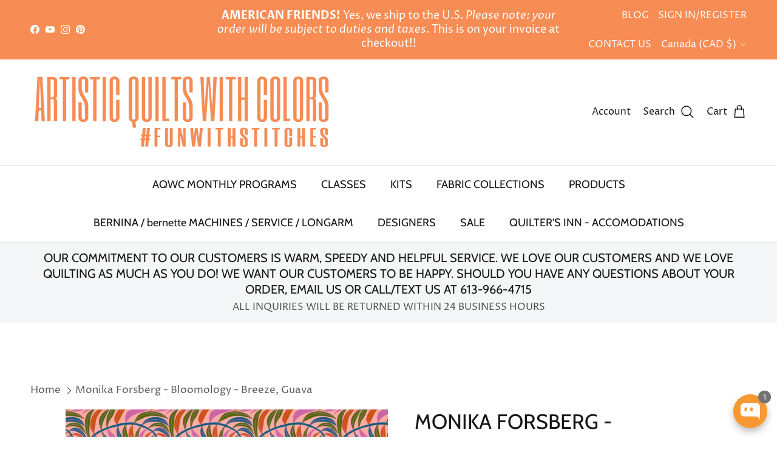

--- FILE ---
content_type: text/javascript
request_url: https://artisticquiltswithcolors.com/cdn/shop/t/41/assets/slideshow.js?v=180883487346732308881765294284
body_size: 988
content:
function debounce(fn,wait=300){let t;return(...args)=>{clearTimeout(t),t=setTimeout(()=>fn.apply(this,args),wait)}}if(!customElements.get("slide-show")){class SlideShow extends HTMLElement{constructor(){super(),window.initLazyScript(this,this.init.bind(this))}init(){this.slideshow=this.querySelector(".slideshow"),this.slides=this.querySelectorAll(".slideshow__slide"),this.nav=this.querySelector(".slideshow-nav"),this.pagination=this.querySelector(".slideshow-pagination"),this.rtl=document.dir==="rtl",this.currentIndex=0,this.swipeThreshold=80,this.wheelTriggerWait=800,this.transitionOutDelay=this.dataset.transitionOutDelay||0,this.nav&&(this.counterCurrent=this.querySelector(".slideshow-nav__counter-current"),this.nav.addEventListener("click",this.handleNavClick.bind(this))),this.pagination&&(this.pageBtns=this.querySelectorAll(".page-btn"),this.pagination.addEventListener("click",this.handlePaginationClick.bind(this))),theme.device.hasTouch&&(this.slideshow.addEventListener("touchstart",this.handleTouchStart.bind(this),{passive:!0}),this.slideshow.addEventListener("touchmove",debounce(this.handleTouchMove.bind(this),200),{passive:!0})),this.slideshow.addEventListener("wheel",this.handleWheel.bind(this)),this.slideshow.addEventListener("transitionend",SlideShow.handleTransitionend),this.saveSlideVisibility(),this.setSlideVisibility(),this.dataset.autoplay==="true"&&this.initAutoPlay()}initAutoPlay(){this.autoplayEnabled=!0,this.autoplaySpeed=this.dataset.speed*1e3,this.pauseAutoplayOnMouseover=this.dataset.pauseAutoplayOnMouseover!=="false",this.pauseAutoplayOnMouseover&&(this.addEventListener("mouseover",this.pauseAutoplay.bind(this)),this.addEventListener("mouseleave",this.resumeAutoplay.bind(this))),this.slideshow.addEventListener("focusin",this.pauseAutoplay.bind(this)),this.slideshow.addEventListener("focusout",this.resumeAutoplay.bind(this)),this.addObserver(),this.startAutoplay()}handleNavClick(evt){if(evt.target.matches(".autoplay-btn")){this.togglePlayState(evt);return}evt.target.name==="next"?this.showNextSlide():evt.target.name==="prev"&&this.showPrevSlide()}handlePaginationClick(evt){evt.target.matches(".page-btn")&&(this.autoplayTimeLeft=this.autoplaySpeed,this.setActiveSlide(Number(evt.target.dataset.index)))}handleWheel(evt){this.blockWheelTrigger?evt.preventDefault():evt.deltaX>20?(evt.preventDefault(),this.showNextSlide(),this.blockWheelTrigger=!0,setTimeout(()=>{this.blockWheelTrigger=!1},this.wheelTriggerWait)):evt.deltaX<-20&&(evt.preventDefault(),this.showPrevSlide(),this.blockWheelTrigger=!0,setTimeout(()=>{this.blockWheelTrigger=!1},this.wheelTriggerWait))}handleTouchStart(evt){this.touchStart=evt.changedTouches[0].screenX}handleTouchMove(evt){const touchEnd=evt.changedTouches[0].screenX;touchEnd<this.touchStart-this.swipeThreshold&&(this.rtl?this.showPrevSlide():this.showNextSlide()),touchEnd>this.touchStart+this.swipeThreshold&&(this.rtl?this.showNextSlide():this.showPrevSlide())}static handleTransitionend(evt){evt.target.matches(".slideshow__motion-media")&&evt.target.classList.remove("transition-out")}showNextSlide(){let index=this.currentIndex+1;index===this.slides.length&&(index=0),this.setActiveSlide(index,"next")}showPrevSlide(){let index=this.currentIndex-1;index<0&&(index=this.slides.length-1),this.setActiveSlide(index,"prev")}setActiveSlide(slideIndex,slideDirection){if(slideIndex===this.currentIndex)return;this.querySelectorAll(".transition-out").forEach(el=>el.classList.remove("transition-out"));let dir=slideDirection||(slideIndex<this.currentIndex?"prev":"next");this.rtl&&(dir=dir==="next"?"prev":"next"),this.dataset.direction=dir,this.slides[this.currentIndex].classList.add("transition-out"),setTimeout(()=>{this.slideshow.scrollTo({left:this.slides[slideIndex].offsetLeft,behavior:"instant"}),this.slides[slideIndex].classList.add("is-active"),this.slides[this.currentIndex].classList.remove("is-active","transition-out");const transitionedEl=this.slides[this.currentIndex].querySelector(".slideshow__motion-media");transitionedEl&&transitionedEl.classList.add("transition-out"),this.autoplayEnabled&&(this.autoplayPaused?this.autoplayStartTime=Date.now():(clearTimeout(this.autoplayTimer),this.startAutoplay())),this.counterCurrent&&(this.counterCurrent.textContent=slideIndex+1),this.currentIndex=slideIndex,this.setSlideVisibility(),this.updatePagination()},this.transitionOutDelay)}updatePagination(){this.pagination&&this.pageBtns.forEach((el,index)=>{index===this.currentIndex?el.setAttribute("aria-current","true"):el.removeAttribute("aria-current")})}stopAutoplay(){this.setSlideshowState("paused"),clearTimeout(this.autoplayTimer)}startAutoplay(){this.autoplayTimeLeft=null,this.autoplayStartTime=Date.now(),this.autoplayTimer=setTimeout(this.showNextSlide.bind(this),this.autoplaySpeed),this.setSlideshowState("running")}pauseAutoplay(){!this.autoplayEnabled||this.autoplayPaused||(this.stopAutoplay(),this.autoplayTimeLeft?this.autoplayTimeLeft-=Date.now()-this.resumedTime:this.autoplayTimeLeft=this.autoplaySpeed-(Date.now()-this.autoplayStartTime))}resumeAutoplay(){!this.autoplayEnabled||!this.autoplayPaused||(this.resumedTime=Date.now(),this.autoplayTimer=setTimeout(()=>{this.showNextSlide(),this.startAutoplay()},this.autoplayTimeLeft),this.setSlideshowState("running"))}addObserver(){if(!("IntersectionObserver"in window))return;new IntersectionObserver(entries=>{entries.forEach(entry=>{entry.isIntersecting?this.resumeAutoplay():this.pauseAutoplay()})}).observe(this)}saveSlideVisibility(){this.slides.forEach(slide=>{slide.querySelectorAll("a[tabindex]").forEach(link=>{link.dataset.dataSlideshowPriorTabindex=link.getAttribute("tabindex")})})}setSlideVisibility(){this.slides.forEach((el,index)=>{const links=el.querySelectorAll("a");index===this.currentIndex?(el.setAttribute("aria-hidden","false"),el.removeAttribute("tabindex"),links.forEach(link=>{link.dataset.dataSlideshowPriorTabindex!==void 0?link.setAttribute("tabindex",link.dataset.dataSlideshowPriorTabindex):link.removeAttribute("tabindex")})):(el.setAttribute("aria-hidden","true"),el.setAttribute("tabindex","-1"),links.forEach(link=>{link.setAttribute("tabindex","-1")}))})}setSlideshowState(state){this.style.setProperty("--play-state",state),this.slideshow.setAttribute("aria-live",state==="running"?"off":"polite"),this.autoplayPaused=state==="paused"}togglePlayState(evt){evt.target.classList.toggle("is-paused"),this.autoplayEnabled=!this.autoplayEnabled,this.dataset.autoplay=this.autoplayEnabled?"true":"false",this.autoplayEnabled?this.startAutoplay():this.stopAutoplay()}}customElements.define("slide-show",SlideShow)}
//# sourceMappingURL=/cdn/shop/t/41/assets/slideshow.js.map?v=180883487346732308881765294284


--- FILE ---
content_type: image/svg+xml
request_url: https://cdn.shopify.com/extensions/019bb19b-97cd-7cb8-a12e-d866b0ee3716/avada-app-147/assets/email.svg
body_size: -276
content:
<svg
      width="32"
      height="32"
      viewBox="0 0 32 32"
      fill="none"
      xmlns="http://www.w3.org/2000/svg"
>
  <rect width="32" height="32" rx="8" fill="#FFC008" />
  <path
    d="M18.9592 16.8301L17.2841 18.5108C16.6049 19.1924 15.4097 19.2071 14.7158 18.5108L13.0407 16.8301L7.02441 22.8659C7.24836 22.9694 7.49527 23.0312 7.75777 23.0312H24.2421C24.5046 23.0312 24.7515 22.9695 24.9753 22.8659L18.9592 16.8301Z"
    fill="white"
  />
  <path
    d="M24.2421 8.96875H7.7577C7.4952 8.96875 7.24828 9.03055 7.02441 9.1341L13.4532 15.5842C13.4536 15.5846 13.4541 15.5847 13.4546 15.5852C13.455 15.5856 13.4551 15.5862 13.4551 15.5862L15.5454 17.6834C15.7675 17.9055 16.2324 17.9055 16.4544 17.6834L18.5443 15.5865C18.5443 15.5865 18.5448 15.5856 18.5453 15.5852C18.5453 15.5852 18.5462 15.5846 18.5466 15.5842L24.9753 9.13406C24.7514 9.03047 24.5046 8.96875 24.2421 8.96875Z"
    fill="white"
  />
  <path
    d="M6.18695 9.95361C6.07109 10.1879 6 10.448 6 10.7266V21.2735C6 21.5521 6.07102 21.8121 6.18691 22.0464L12.2136 16.0002L6.18695 9.95361Z"
    fill="white"
  />
  <path
    d="M25.8127 9.95361L19.7861 16.0003L25.8127 22.0466C25.9286 21.8123 25.9997 21.5522 25.9997 21.2735V10.7267C25.9997 10.448 25.9286 10.1879 25.8127 9.95361Z"
    fill="white"
  />
</svg>
